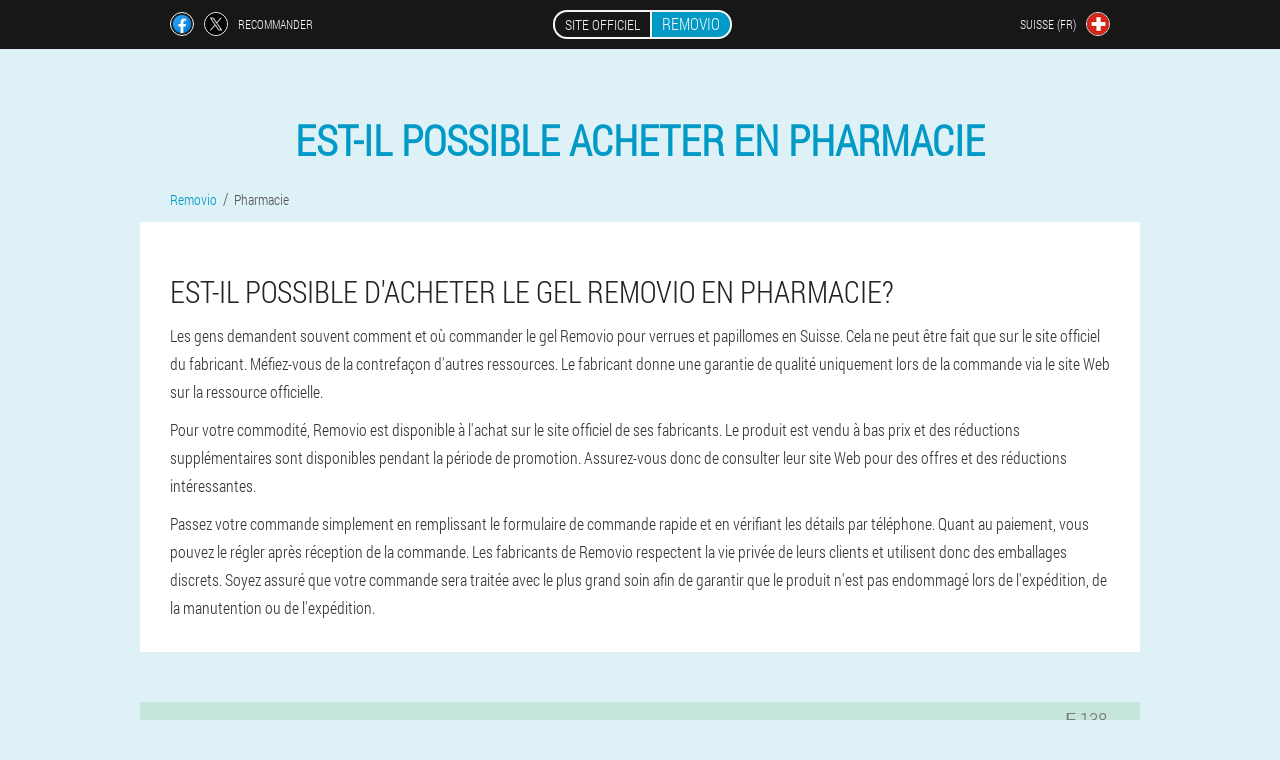

--- FILE ---
content_type: text/html; charset=UTF-8
request_url: https://ch-fr.removio.ch/pharmacie
body_size: 4485
content:

<!DOCTYPE html>
<html lang="fr">
<head>
	<meta name="viewport" content="width=device-width, initial-scale=1.0">
	<meta http-equiv="Content-Type" content="text/html; charset=utf-8">
	<title>Vous pouvez acheter le gel Removio dans une pharmacie en Suisse</title>
	<meta name="description" content="Vous pouvez acheter le gel Removio en Suisse dans une pharmacie. Comment commander le gel Removio via le site officiel du fabricant. ">

<link href="/css/css-style_site483.css" rel="stylesheet">
<link rel="preload" href="/css/css-style_site483.css" as="style">
<link rel="preload" href="/fonts/RobotoCondensedLight.woff" as="font" type="font/woff2" crossorigin>
	
	<link rel="alternate" href="https://removio.ch/apotheke" hreflang="de" />
				<link rel="alternate" href="https://ch-fr.removio.ch/pharmacie" hreflang="fr-CH" />
					<link rel="alternate" href="https://ch-it.removio.ch/farmacia" hreflang="it-CH" />
					<link rel="alternate" href="https://ch-en.removio.ch/pharmacy" hreflang="en-CH" />
					<link rel="alternate" href="https://de.removio.ch/apotheke" hreflang="de-DE" />
				<link rel="alternate" href="https://de-en.removio.ch/pharmacy" hreflang="en-DE" />
					<link rel="alternate" href="https://es.removio.ch/farmacia" hreflang="es" />
				<link rel="alternate" href="https://es-eu.removio.ch/farmazia" hreflang="eu-ES" />
					<link rel="alternate" href="https://es-gl.removio.ch/farmacia" hreflang="gl-ES" />
					<link rel="alternate" href="https://es-en.removio.ch/pharmacy" hreflang="en-ES" />
					<link rel="alternate" href="https://it.removio.ch/farmacia" hreflang="it" />
				<link rel="alternate" href="https://it-en.removio.ch/pharmacy" hreflang="en-IT" />
					<link rel="alternate" href="https://pt.removio.ch/farmacia" hreflang="pt" />
				<link rel="alternate" href="https://pt-gl.removio.ch/farmacia" hreflang="gl-PT" />
					<link rel="alternate" href="https://pt-en.removio.ch/pharmacy" hreflang="en-PT" />
					<link rel="alternate" href="https://fr.removio.ch/pharmacie" hreflang="fr" />
				<link rel="alternate" href="https://fr-en.removio.ch/pharmacy" hreflang="en-FR" />
					<link rel="alternate" href="https://bg.removio.ch/аптека" hreflang="bg" />
				<link rel="alternate" href="https://bg-en.removio.ch/pharmacy" hreflang="en-BG" />
					<link rel="alternate" href="https://be.removio.ch/pharmacie" hreflang="fr-BE" />
				<link rel="alternate" href="https://at.removio.ch/apotheke" hreflang="de-AT" />
				<link rel="alternate" href="https://at-en.removio.ch/pharmacy" hreflang="en-AT" />
					<link rel="alternate" href="https://hu.removio.ch/gyógyszertár" hreflang="hu" />
				<link rel="alternate" href="https://hu-en.removio.ch/pharmacy" hreflang="en-HU" />
					<link rel="alternate" href="https://gr.removio.ch/φαρμακείο" hreflang="el" />
				<link rel="alternate" href="https://cy.removio.ch/φαρμακείο" hreflang="el-CY" />
				<link rel="alternate" href="https://cy-tr.removio.ch/eczane" hreflang="tr-CY" />
					<link rel="alternate" href="https://lv.removio.ch/aptieka" hreflang="lv" />
				<link rel="alternate" href="https://lt.removio.ch/vaistinė" hreflang="lt" />
				<link rel="alternate" href="https://lu.removio.ch/apdikt" hreflang="lb" />
				<link rel="alternate" href="https://lu-fr.removio.ch/pharmacie" hreflang="fr-LU" />
					<link rel="alternate" href="https://nl.removio.ch/apotheek" hreflang="nl" />
				<link rel="alternate" href="https://pl.removio.ch/apteka" hreflang="pl" />
				<link rel="alternate" href="https://pl-en.removio.ch/pharmacy" hreflang="en-PL" />
					<link rel="alternate" href="https://ro.removio.ch/farmacie" hreflang="ro" />
				<link rel="alternate" href="https://ro-en.removio.ch/pharmacy" hreflang="en-RO" />
					<link rel="alternate" href="https://sk.removio.ch/lekáreň" hreflang="sk" />
				<link rel="alternate" href="https://si.removio.ch/lekarna" hreflang="sl" />
				<link rel="alternate" href="https://si-en.removio.ch/pharmacy" hreflang="en-SI" />
					<link rel="alternate" href="https://hr.removio.ch/ljekarna" hreflang="hr" />
				<link rel="alternate" href="https://hr-en.removio.ch/pharmacy" hreflang="en-HR" />
					<link rel="alternate" href="https://cz.removio.ch/lékárna" hreflang="cs" />
				<link rel="alternate" href="https://cz-en.removio.ch/pharmacy" hreflang="en-CZ" />
					<link rel="alternate" href="https://ee.removio.ch/apteek" hreflang="et" />
						<link href="/images/favicon.ico" rel="shortcut icon">
		


	
<meta name="google-site-verification" content="Ywg7cTbeNbDxlj0a82or9h2UUQTclFDWxWOcPTAIrNI" />	
	


<script  type="text/javascript">
function teiwofan(id) 
{
	var selector = document.getElementById(id);
	
	if(selector.classList.contains("active"))
	{
		selector.classList.remove("active");
	}
	else
	{
		selector.classList.add("active");
		
		document.onclick = function(e) {
			onclick(e, id);
		}

		
	}
	
}
	
function onclick(e, id) {
  e = e || window.event;
  var target = e.target || e.srcElement;
  var selector = document.getElementById(id);

  while (target.parentNode && target.tagName.toLowerCase() != 'body') {
    if (target == selector) {
      return;
    }
    target = target.parentNode;
  }
	selector.classList.remove("active");
}
	
</script>
	
	
</head>	
<body class="ipgid_320__ieyjo">
<header>
	<div class="bjn_228-kd">
		
		<div class="z_763__jq pygb_890-bipdw">			
			
		<div class="zu-73_jx">
<a rel="noopener noreferrer nofollow" target="_blank" class="xsefi_983__czbf" href="https://www.facebook.com/sharer/sharer.php?u=ch-fr.removio.ch"><div><span title="Facebook"></span></div></a>
<a rel="noopener noreferrer nofollow" target="_blank" class="t-172_ssbg" href="https://x.com/share?text=Vous pouvez acheter le gel Removio dans une pharmacie en Suisse&url=ch-fr.removio.ch"><div><span title="X"></span></div></a>
<span class="bzeaa_34-cnysl">Recommander</span></div>
		<div class="ta-987_diy"><a href="/" class="acies_63-jmbxz"><div class="srdk_29__cctuw"><span class="n-531_yiuti">Site officiel</span> <span class="ada_921-sttda">Removio</span></div></a></div>
		<div class="gxeo-172_caekf"><div class="mjqkr-779_jvcw">
<div class="ntbuw_65__gn" id="ntbuw_65__gn">		
<div class="e_32__di" onclick="teiwofan('ntbuw_65__gn')">
<div class="fexfv_170__con"><span>Suisse (fr)</span></div>
<div class="yardd_437-om"><div class="atf_823__tiz"><img src="/images/mf53sdqn805nl.png" alt="Drapeau (Suisse)"></div></div>
</div>
<div class="m_511-wnw">
<ul>
		<li><a href="https://removio.ch/apotheke" rel="alternate"><div class="qyj_851-mld">Schweiz</div><div class="pxpem-493_gdzzg"><div class="dej_545__db"><img src="https://removio.ch/images/keo637d639c7uq.png"></div></div></a></li><li><a href="https://ch-it.removio.ch/farmacia" rel="alternate"><div class="qyj_851-mld">Svizzera (it)</div><div class="pxpem-493_gdzzg"><div class="dej_545__db"><img src="https://ch-it.removio.ch/images/vxkdyq4osdvtstplc.png"></div></div></a></li><li><a href="https://ch-en.removio.ch/pharmacy" rel="alternate"><div class="qyj_851-mld">Switzerland (en)</div><div class="pxpem-493_gdzzg"><div class="dej_545__db"><img src="https://ch-en.removio.ch/images/jjbwtelecqi1g1int6ag.png"></div></div></a></li><li><a href="https://de.removio.ch/apotheke" rel="alternate"><div class="qyj_851-mld">Deutschland</div><div class="pxpem-493_gdzzg"><div class="dej_545__db"><img src="https://de.removio.ch/images/y6g3v6z3b1byc9f.png"></div></div></a></li><li><a href="https://es.removio.ch/farmacia" rel="alternate"><div class="qyj_851-mld">España</div><div class="pxpem-493_gdzzg"><div class="dej_545__db"><img src="https://es.removio.ch/images/4oth4fo3tfptm8qxk.png"></div></div></a></li><li><a href="https://it.removio.ch/farmacia" rel="alternate"><div class="qyj_851-mld">Italia</div><div class="pxpem-493_gdzzg"><div class="dej_545__db"><img src="https://it.removio.ch/images/6ebnigk9w1lzt5l.png"></div></div></a></li><li><a href="https://pt.removio.ch/farmacia" rel="alternate"><div class="qyj_851-mld">Portugal</div><div class="pxpem-493_gdzzg"><div class="dej_545__db"><img src="https://pt.removio.ch/images/jkuc0ohvt26nsp.png"></div></div></a></li><li><a href="https://fr.removio.ch/pharmacie" rel="alternate"><div class="qyj_851-mld">France</div><div class="pxpem-493_gdzzg"><div class="dej_545__db"><img src="https://fr.removio.ch/images/c6eo1j3gac8tcxdev.png"></div></div></a></li><li><a href="https://bg.removio.ch/аптека" rel="alternate"><div class="qyj_851-mld">България</div><div class="pxpem-493_gdzzg"><div class="dej_545__db"><img src="https://bg.removio.ch/images/rk1ypp9ido8.png"></div></div></a></li><li><a href="https://be.removio.ch/pharmacie" rel="alternate"><div class="qyj_851-mld">Belgique</div><div class="pxpem-493_gdzzg"><div class="dej_545__db"><img src="https://be.removio.ch/images/xze5skj9ggjph8brwn.png"></div></div></a></li><li><a href="https://at.removio.ch/apotheke" rel="alternate"><div class="qyj_851-mld">Österreich</div><div class="pxpem-493_gdzzg"><div class="dej_545__db"><img src="https://at.removio.ch/images/p0ifosj6q0.png"></div></div></a></li><li><a href="https://hu.removio.ch/gyógyszertár" rel="alternate"><div class="qyj_851-mld">Magyarország</div><div class="pxpem-493_gdzzg"><div class="dej_545__db"><img src="https://hu.removio.ch/images/kzntr2abh0vf1iws4y.png"></div></div></a></li><li><a href="https://gr.removio.ch/φαρμακείο" rel="alternate"><div class="qyj_851-mld">Ελλάδα</div><div class="pxpem-493_gdzzg"><div class="dej_545__db"><img src="https://gr.removio.ch/images/cnhs66h2vak4nhcgu.png"></div></div></a></li><li><a href="https://cy.removio.ch/φαρμακείο" rel="alternate"><div class="qyj_851-mld">Κύπρος</div><div class="pxpem-493_gdzzg"><div class="dej_545__db"><img src="https://cy.removio.ch/images/ci6vv8x6hizq8oa.png"></div></div></a></li><li><a href="https://lv.removio.ch/aptieka" rel="alternate"><div class="qyj_851-mld">Latvija</div><div class="pxpem-493_gdzzg"><div class="dej_545__db"><img src="https://lv.removio.ch/images/2lvmzpdjea7aqgu.png"></div></div></a></li><li><a href="https://lt.removio.ch/vaistinė" rel="alternate"><div class="qyj_851-mld">Lietuva</div><div class="pxpem-493_gdzzg"><div class="dej_545__db"><img src="https://lt.removio.ch/images/verb31mmfp5ufevnp.png"></div></div></a></li><li><a href="https://lu.removio.ch/apdikt" rel="alternate"><div class="qyj_851-mld">Lëtzebuerg</div><div class="pxpem-493_gdzzg"><div class="dej_545__db"><img src="https://lu.removio.ch/images/bi7x05y3xiuruxw1t.png"></div></div></a></li><li><a href="https://nl.removio.ch/apotheek" rel="alternate"><div class="qyj_851-mld">Nederland</div><div class="pxpem-493_gdzzg"><div class="dej_545__db"><img src="https://nl.removio.ch/images/fdcxvpv4paj033302rt.png"></div></div></a></li><li><a href="https://pl.removio.ch/apteka" rel="alternate"><div class="qyj_851-mld">Polska</div><div class="pxpem-493_gdzzg"><div class="dej_545__db"><img src="https://pl.removio.ch/images/injbh6l2qp2gdt6wf1dq.png"></div></div></a></li><li><a href="https://ro.removio.ch/farmacie" rel="alternate"><div class="qyj_851-mld">România</div><div class="pxpem-493_gdzzg"><div class="dej_545__db"><img src="https://ro.removio.ch/images/7b0qxoxl4vm6m6.png"></div></div></a></li><li><a href="https://sk.removio.ch/lekáreň" rel="alternate"><div class="qyj_851-mld">Slovensko</div><div class="pxpem-493_gdzzg"><div class="dej_545__db"><img src="https://sk.removio.ch/images/ul876icm0z.png"></div></div></a></li><li><a href="https://si.removio.ch/lekarna" rel="alternate"><div class="qyj_851-mld">Slovenija</div><div class="pxpem-493_gdzzg"><div class="dej_545__db"><img src="https://si.removio.ch/images/29et7hu1s2onf91k4e.png"></div></div></a></li><li><a href="https://hr.removio.ch/ljekarna" rel="alternate"><div class="qyj_851-mld">Hrvatska</div><div class="pxpem-493_gdzzg"><div class="dej_545__db"><img src="https://hr.removio.ch/images/p3vogqyv5z31.png"></div></div></a></li><li><a href="https://cz.removio.ch/lékárna" rel="alternate"><div class="qyj_851-mld">Česká republika</div><div class="pxpem-493_gdzzg"><div class="dej_545__db"><img src="https://cz.removio.ch/images/0rsw120dxpqdge.png"></div></div></a></li><li><a href="https://ee.removio.ch/apteek" rel="alternate"><div class="qyj_851-mld">Eesti</div><div class="pxpem-493_gdzzg"><div class="dej_545__db"><img src="https://ee.removio.ch/images/8k92qrxgc62rncjq3woz.png"></div></div></a></li>	
</ul>
</div></div></div></div>
			
		</div>

	</div>

</header>
	
	
	

<section class="pygb_890-bipdw">
<div class="ubvuq_327-yfdc">
<h1>Est-il possible acheter en pharmacie</h1>

<ul class="kc_578-o" itemscope="" itemtype="https://schema.org/BreadcrumbList">
<meta itemprop="name" content="Breadcrumb Removio" />
<meta itemprop="itemListOrder" content="Ascending" />	
<meta itemprop="numberOfItems" content="2" />	
<li itemprop="itemListElement" itemscope="" itemtype="https://schema.org/ListItem"><a itemprop="item" href="/"><span itemprop="name">Removio</span></a><meta itemprop="position" content="0"></li><li class="active" itemprop="itemListElement" itemscope="" itemtype="https://schema.org/ListItem"><a itemprop="item" href="/pharmacie"><span itemprop="name">Pharmacie</span></a>
    <meta itemprop="position" content="1"></li></ul>
    
<div class="kohoy-117_kgkgb sxgi-773_b">
<h3>Est-il possible d'acheter le gel Removio en pharmacie?</h3>
<p>Les gens demandent souvent comment et où commander le gel Removio pour verrues et papillomes en Suisse. Cela ne peut être fait que sur le site officiel du fabricant. Méfiez-vous de la contrefaçon d'autres ressources. Le fabricant donne une garantie de qualité uniquement lors de la commande via le site Web sur la ressource officielle.</p>
<p>Pour votre commodité, Removio est disponible à l'achat sur le site officiel de ses fabricants. Le produit est vendu à bas prix et des réductions supplémentaires sont disponibles pendant la période de promotion. Assurez-vous donc de consulter leur site Web pour des offres et des réductions intéressantes.</p>
<p>Passez votre commande simplement en remplissant le formulaire de commande rapide et en vérifiant les détails par téléphone. Quant au paiement, vous pouvez le régler après réception de la commande. Les fabricants de Removio respectent la vie privée de leurs clients et utilisent donc des emballages discrets. Soyez assuré que votre commande sera traitée avec le plus grand soin afin de garantir que le produit n'est pas endommagé lors de l'expédition, de la manutention ou de l'expédition.</p>
	</div>
	</div>

<aside class="jun-32_hvzt">
	<div class="dlkb-626_cwdec">
	<div class="yjqev_798-l">
	<div class="bt-960_i bc_623__wbdi">
		<h3 class="xcfh-359_g">Commander Removio 50% rabais</h3>
<form action='/pharmacie#thufvxs_6862__e' method='POST'>
    <div class="cm-521_pfga">
    <label for="evyii_3294-mfjg" class="lgae_68-iwhn">Entrez votre nom</label>
    <input id="evyii_3294-mfjg" type='text' name="wc_2355-ugcxa" >
	    </div>
    
		<div class="vewg_917__b">
    <label for="iahbj_1266__h">Info</label>
    <input id="iahbj_1266__h" type='text' name="lzghh_7558__lzvohf" autocomplete="off">
    </div>
	<div class="vewg_917__b">
    <label for="ggcan_8147-sbno">Nom de famille</label>
    <input id="ggcan_8147-sbno" type='text' name="krbnie-9583_p" autocomplete="off">
    </div>
	<div class="vewg_917__b">
	 <label for="qqqsct-8678_eln">Email</label>
    <input id="qqqsct-8678_eln" type='email' name='email' autocomplete="off">
	</div>
	
    <div class="cm-521_pfga pa_954__cpwv">
    <label for="dhefnm_3057-rfxzbnh" class="lgae_68-iwhn">Entrez votre téléphone</label>
    <input id="dhefnm_3057-rfxzbnh" type='text' name="bgu_4246__nhaaj" >
	    </div>
	<input type='hidden' name='thufvxs_6862__e' value='1'>
    <input type='hidden' name='flow_hash' value='9jjk'>
    <input type='hidden' name='landing' value='ch-fr.removio.ch'>
    <input type='hidden' name='country' value='ch'>
    <input type='hidden' name='referrer' value=''>
    <input type='hidden' name='sub1' value='Removio-ch'>
    <input type='hidden' name='sub2' value='ch-fr.removio.ch'>
    <input type='hidden' name='sub3' value='API-leadbit'>
    <input type='hidden' name='sub4' value='apteka'>
        <button class="nmjvd_45__db" type='submit' value='Acheter'>Acheter</button>
</form>
</div>
	</div>
	<div class="bhbuq-862_zx"><div class="vh_313__bhh"><img src="/images/Removio%20Préparé%20contre%20les%20verrues%20et%20les%20papillomes.png" alt="Removio"><div class="cxbrf_533__pvbji iflna-362_hk"><div class="eeohg_533-xl"><span class="hzkzw-365_xr">₣ 138</span><span class="ipgge-840_b">₣ 69</span></div></div></div></div>
	</div>	
	</aside>

</section>
	
	
	
	
	
	
	
	
	
	
	
	
	
	
	








<footer class="okgav-80_ruh">
	<div class="pygb_890-bipdw bmzf_189__d">
		<nav class="envf-371_ccbg">
		<ul>
				<li><a class="link" href="/expérience">Expérience</a></li>
						<li><a class="link" href="/mode d'emploi">Mode d'emploi</a></li>
				<li><a href="/commentaires">Commentaires</a></li>
				<li><a href="/villes/">Villes</a></li>
				
				<li><a href="/des articles/">Des articles</a></li>
			
				<li><a href="/pharmacie">Pharmacie</a></li>
			
			<li><a href="/contacts">Contacts</a></li>
						<li><a href="/des prix">Tous les prix</a></li>
				</ul>
		</nav>
		
		<div class="y-866_ag">
			<a class="hox_974__a" href="/"><h3>Removio</h3> <sup class='jjg-476_jdsw'>Gel</sup></a>
						<div class="dce_629-hd"><a href="mailto:removio_offer@ch-fr.removio.ch">removio_offer@ch-fr.removio.ch</a></div>
						<div class="a-677_baih">Le médicament contre les verrues et les papillomes</div>
			 
			<div class="dce_629-hd">Site officiel en Suisse</div>			<div class="dce_629-hd">Produit original</div>
		</div>
	</div>
</footer>


	

</body>

</html>






--- FILE ---
content_type: text/css
request_url: https://ch-fr.removio.ch/css/css-style_site483.css
body_size: 6599
content:
* { margin: 0; padding: 0; border: 0; font-size: 100%; font: inherit; }


article, aside, details, figcaption, figure, footer, hgroup, menu, nav, section { display: block; }

body { line-height: 1; }

ul { list-style: none; }

blockquote, q { quotes: none; }

blockquote { background: rgba(255,242,193, 1); padding: 10px; }

blockquote:before, blockquote:after { content: ''; content: none; }

q:before, q:after { content: ''; content: none; }

table { border-collapse: collapse; border-spacing: 0; }

button, input { outline: none; border: none; }


@font-face { font-family: "RobotoCondensedLight"; src: url("../fonts/RobotoCondensedLight.eot"); src: url("../fonts/RobotoCondensedLight.eot?#iefix") format("embedded-opentype"), url("../fonts/RobotoCondensedLight.woff") format("woff"), url("../fonts/RobotoCondensedLight.ttf") format("truetype"); font-style: normal; font-weight: normal; font-display: swap; }

@font-face {
  font-family: 'Lobster';
  font-style: normal;
  font-weight: 400;
  font-display: swap;
  src: url(../fonts/Lobster1.woff2) format('woff2');
  unicode-range: U+0460-052F, U+1C80-1C88, U+20B4, U+2DE0-2DFF, U+A640-A69F, U+FE2E-FE2F;
}

@font-face {
  font-family: 'Lobster';
  font-style: normal;
  font-weight: 400;
font-display: swap;
  src: url(../fonts/Lobster2.woff2) format('woff2');
  unicode-range: U+0400-045F, U+0490-0491, U+04B0-04B1, U+2116;
}

@font-face {
  font-family: 'Lobster';
  font-style: normal;
  font-weight: 400;
font-display: swap;
  src: url(../fonts/Lobster3.woff2) format('woff2');
  unicode-range: U+0102-0103, U+0110-0111, U+0128-0129, U+0168-0169, U+01A0-01A1, U+01AF-01B0, U+1EA0-1EF9, U+20AB;
}

@font-face {
  font-family: 'Lobster';
  font-style: normal;
  font-weight: 400;
font-display: swap;
  src: url(../fonts/Lobster4.woff2) format('woff2');
  unicode-range: U+0100-024F, U+0259, U+1E00-1EFF, U+2020, U+20A0-20AB, U+20AD-20CF, U+2113, U+2C60-2C7F, U+A720-A7FF;
}

@font-face {
  font-family: 'Lobster';
  font-style: normal;
  font-weight: 400;
font-display: swap;
  src: url(../fonts/Lobster5.woff2) format('woff2');
  unicode-range: U+0000-00FF, U+0131, U+0152-0153, U+02BB-02BC, U+02C6, U+02DA, U+02DC, U+2000-206F, U+2074, U+20AC, U+2122, U+2191, U+2193, U+2212, U+2215, U+FEFF, U+FFFD;
}




body { 
	padding: 0; margin: 0; 
	background: rgba(1,153,198, 0.13);
	color: #333333; 
	min-width: 1000px; 
	font-family: "RobotoCondensedLight", "Arial", sans-serif; 
}


body.success
{
	background: rgba(99,180,104, 0.4);
}


.message_scs
{
	
}

.message_scs h4
{
	font: 35px/35px "Lobster", Arial, Helvetica, sans-serif;
	color: #FFF;
	text-align: center;
}

.message_scs h4 > span
{
	display: block;
	line-height: 52px;
	font-size: 48px;
	color: #63b468;
}


.wrap_scs
{
	margin: 0 auto;
	margin-top: 60px;
	padding: 30px;
	width: 400px;
	font-size: 20px;
	text-align: center;
	line-height: 150%;
	color: #545454;
	background: #FCCA49;
	border:5px solid #FFF;
	border-radius: 10px;
}


.bmzf_189__d:after { display: table; content: ''; clear: both; }

.ag_378-bjjs { clear: both; }

.pygb_890-bipdw { width: 1000px; margin: 0 auto; }


.krm_552-cf
{
	display: block;
}

.krm_552-cf:after
{
	content: "";
	display: block;
	clear: both;
	visibility: hidden;
	line-height: 0;
	height: 0;
}

section.pygb_890-bipdw
{
	margin-top: 70px;
}

.z_763__jq 
{
	display: table;
	position: relative;
}



.zu-73_jx
{
	display: table-cell;
	width: 300px;
	padding-left: 30px;
	vertical-align: middle;
	text-transform: uppercase; 
}


.zu-73_jx > a
{
	display: block;
	float: left;
}

.zu-73_jx > a.xsefi_983__czbf
{
	margin-right: 10px;
}

.zu-73_jx > a.t-172_ssbg
{
	margin-right: 10px;
}


.zu-73_jx > a > div
{
    width: 22px;
    height: 22px;
    overflow: hidden;
    border-radius: 50% 50%;
    border: 1px solid #f5f5f5;
}

.zu-73_jx > a > div > span
{
	display: block;
    height: 22px;
    width: auto;
	background-repeat: no-repeat;
	background-size: 22px 22px;
}

.zu-73_jx > a.xsefi_983__czbf > div > span
{
	background-image: url(../images/FB.png);
}

.zu-73_jx > a.t-172_ssbg > div > span
{
	background-image: url(../images/X.png);
}

.zu-73_jx > span.bzeaa_34-cnysl
{
	font-size: 12px;
    line-height: 24px;
    color: #f5f5f5;
}



.ta-987_diy 
{ 
	display: table-cell;
	width: 400px;
	vertical-align: middle;
	white-space: normal;
}


.bjn_228-kd { background-color: #171717; }

.bjn_228-kd .acies_63-jmbxz 
{
	display: table;
	margin: 0 auto;
	text-decoration: none; 
}

.bjn_228-kd .srdk_29__cctuw { 
	display: table;
	text-transform: uppercase; 
	color: #f5f5f5; text-decoration: none; 
	padding: 10px 0 10px 0px; 
}

	.bjn_228-kd .srdk_29__cctuw > .n-531_yiuti
	{
		display: table-cell;
	padding: 4px 10px;
    border: 2px solid #f5f5f5;
    border-right: none;
    border-radius: 50px 0px 0px 50px;
    font-size: 14px;
    line-height: 16px;
	}	

	
	
	
	.srdk_29__cctuw .ada_921-sttda
{
	display: table-cell;
	padding: 4px 10px;
    background: rgba(1,153,198, 1);
    border: 2px solid #f5f5f5;
    border-radius: 0px 50px 50px 0px;
    font-size: 16px;
    line-height: 16px;
}

.gxeo-172_caekf
{
	display: table-cell;
	width: 300px;
	padding-right: 30px;
	vertical-align: top;
}

.gxeo-172_caekf > .mjqkr-779_jvcw 
{
	float: right;
}


.gxeo-172_caekf > .mjqkr-779_jvcw > .ntbuw_65__gn
{
	position: absolute;
	max-width: 170px;
	right: 0px;
}


.gxeo-172_caekf > .mjqkr-779_jvcw > .ntbuw_65__gn > .m_511-wnw
{
	position: relative;
    visibility: hidden;
    z-index: 10;
	width: 170px;
	background: #f5f5f5;
	padding-bottom: 10px;
}


.gxeo-172_caekf > .mjqkr-779_jvcw > .ntbuw_65__gn.active > .m_511-wnw
{
	visibility: visible;
}

.gxeo-172_caekf > .mjqkr-779_jvcw > .ntbuw_65__gn > .m_511-wnw > ul
{
	display: block;
	max-height: 200px;
    overflow-x: hidden;
}

.gxeo-172_caekf > .mjqkr-779_jvcw > .ntbuw_65__gn > .m_511-wnw > ul > li
{
	display: block;
}

.gxeo-172_caekf > .mjqkr-779_jvcw > .ntbuw_65__gn > .m_511-wnw > ul > li:not(:last-child) > a
{
	padding-bottom: 10px;
}

.gxeo-172_caekf > .mjqkr-779_jvcw > .ntbuw_65__gn > .m_511-wnw > ul > li:last-child > a
{
	padding-bottom: 10px
}


.gxeo-172_caekf > .mjqkr-779_jvcw > .ntbuw_65__gn > .m_511-wnw > ul > li > a
{
	display: table;
	padding-top: 10px;
	padding-left: 20px;
    padding-right: 30px;
    width: 120px;
	text-decoration: none;
	color: #171717;
}

.gxeo-172_caekf > .mjqkr-779_jvcw > .ntbuw_65__gn > .m_511-wnw > ul > li > a:hover
{
	color: rgba(1,153,198, 1);
	background: #f0f0f0;
}


.gxeo-172_caekf > .mjqkr-779_jvcw > .ntbuw_65__gn > .m_511-wnw > ul > li > a > .pxpem-493_gdzzg
{
	display: table-cell;
	vertical-align: middle;
	height: 22px;
    width: 32px;
}


.gxeo-172_caekf > .mjqkr-779_jvcw > .ntbuw_65__gn > .m_511-wnw > ul > li > a > .pxpem-493_gdzzg > .dej_545__db
{
	width: 20px;
    height: 20px;
    margin-left: 10px;
    overflow: hidden;
    border-radius: 50% 50%;
    border: 1px solid #171717;
}


.gxeo-172_caekf > .mjqkr-779_jvcw > .ntbuw_65__gn > .m_511-wnw > ul > li > a:hover > .pxpem-493_gdzzg > .dej_545__db
{
	 
}

.gxeo-172_caekf > .mjqkr-779_jvcw > .ntbuw_65__gn > .m_511-wnw > ul > li > a > .pxpem-493_gdzzg > .dej_545__db > img
{
	display: block;
	height: 20px;
	margin-left: -25%;
}

.gxeo-172_caekf > .mjqkr-779_jvcw > .ntbuw_65__gn > .m_511-wnw > ul > li > a > .qyj_851-mld
{
	display: table-cell;
	vertical-align: middle;
	font-size: 12px;
    line-height: 22px;
    text-transform: uppercase;
	text-align: right;
}

.gxeo-172_caekf > .mjqkr-779_jvcw > .ntbuw_65__gn > .m_511-wnw > ul > li > a:hover > .qyj_851-mld
{
	text-decoration: underline;
}




.mjqkr-779_jvcw > .ntbuw_65__gn > .e_32__di
{
	display: table;
	position: relative;
	width: 120px;
	padding: 12px 30px 12px 20px;
	z-index: 20;
	background: #171717;
	cursor: pointer;
}


.mjqkr-779_jvcw > .ntbuw_65__gn.active > .e_32__di
{
	background: #f5f5f5;
}


.mjqkr-779_jvcw > .ntbuw_65__gn > .e_32__di > *
{
	display: table-cell;
	vertical-align: middle;
	text-align: right;
}


.gxeo-172_caekf .fexfv_170__con
{
	font-size: 12px;
    line-height: 24px;
	text-transform: uppercase;
}


.gxeo-172_caekf .fexfv_170__con > span
{
	display: inline-block;
	color: #f5f5f5;
}


.gxeo-172_caekf .ntbuw_65__gn.active .fexfv_170__con > span
{
	color: #171717;
}



.gxeo-172_caekf .yardd_437-om
{
	height: 24px;
	width: 34px;
}

.gxeo-172_caekf .yardd_437-om > .atf_823__tiz
{
	width: 22px;
	height: 22px;
	margin-left: 10px;
	overflow: hidden;
	border-radius: 50% 50%;
	border:1px solid #f5f5f5;
}

.gxeo-172_caekf .ntbuw_65__gn.active .yardd_437-om > .atf_823__tiz
{
	border:1px solid #171717;
}

.gxeo-172_caekf .yardd_437-om > .atf_823__tiz > img
{
	display: block;
	height: 22px;
	margin-left: -25%;
}

.dfe_526__ng 
{
	padding:70px 0px;
	background-color: #FFFFFF;
}

.dfe_526__ng > .qxhim_114__fowo
{
	display: table;
	margin-top: 70px;
}



.dfe_526__ng > .qxhim_114__fowo > *
{
	display: table-cell;
	vertical-align: middle;
}

.dfe_526__ng > .qxhim_114__fowo > .gcy_378-pies
{
	width: 440px;
	max-width: 440px;
}

.dfe_526__ng > h1
{
	font-size: 42px;
	font-weight: bold;
	text-align: center;
	text-transform: uppercase;
	
}

.dfe_526__ng > h1 .jjg-476_jdsw
{
	position: absolute;
	vertical-align: top;
	font-size: 16px;
	line-height: 16px;
	color: #171717;
	margin-left: 6px;
}



.dfe_526__ng > .l-819_hs
{
	margin-top: 6px;
	font-size: 20px;
	text-align: center;
	text-transform: uppercase;
	color: #545454;
}


.gcy_378-pies > h3
{
	font-size: 24px;
	text-align: center;
	text-transform: uppercase;
	color: rgba(1,153,198, 1);
}


.gcy_378-pies > .bt-960_i
{
	margin: 20px 60px 0px 60px;
	padding: 20px;
	background-color: rgba(99,180,104, 0.2);
}


.bt-960_i.bc_623__wbdi
{
	margin-right: 100px;
}


.bt-960_i > h3.xcfh-359_g
{
    color: #63b468;
    text-transform: uppercase;
	text-align: center;
	font-size: 36px;
	font-weight: bold;
	line-height: 36px;
	padding-bottom: 20px;
}

.bt-960_i.bc_623__wbdi > h3.xcfh-359_g
{
	padding-bottom: 30px;
    font-size: 36px;
    line-height: 38px;
	text-align:left;
}


.gcy_378-pies > .bt-960_i .cm-521_pfga
{
	
}


.bt-960_i .vewg_917__b
{
	display: none;
}


.bt-960_i .cm-521_pfga.pa_954__cpwv
{
	margin-top: 20px;
}

.bt-960_i .cm-521_pfga .lgae_68-iwhn {
    display: block;
    font-size: 14px;
    font-weight: normal;
    color: #505050;
}


.bt-960_i.bc_623__wbdi .cm-521_pfga .lgae_68-iwhn
{
	font-size: 16px;
	font-weight: normal;
}



.bt-960_i .cm-521_pfga > input {
    display: block;
    box-sizing: border-box;
    margin: 6px 0 0 0;
    width: 100%;
    font-size: 16px;
    padding: 12px 14px;
    border: 1px solid #CCCCCC;
}

.bt-960_i.bc_623__wbdi .cm-521_pfga > input
{
	margin: 8px 0 0 0;
	padding: 16px 18px;
	font-size: 18px;
	max-width: 400px;
}

.bt-960_i .cm-521_pfga .oimui_806-povlj {
    display: block;
	margin-top: 8px;
	padding: 8px;
    font-size: 14px;
    color: white;
    background-color: #CD5C5C;
}

.bt-960_i.bc_623__wbdi .cm-521_pfga .oimui_806-povlj
{
	max-width: 384px;
	font-size:16px;
}

.bt-960_i .nmjvd_45__db {
   display: block;
	width: 100%;
	margin-top: 40px;
    vertical-align: top;
    text-decoration: none;
    color: #ffffff;
    text-transform: uppercase;
    font-family: "RobotoCondensedLight", "Arial", sans-serif;
    font-size: 24px;
	font-weight: bold;
    line-height: 54px;
    height: 54px;
    padding: 0 30px 0 30px;
    text-align: center;
	cursor: pointer;
	background: #63b468;
	white-space: normal;
	border-radius: 30px;
}

.bt-960_i.bc_623__wbdi .nmjvd_45__db 
{
	line-height: 58px;
    height: 58px;
	font-size: 28px;
	max-width: 400px;
}


.vh_313__bhh
{
	position: relative;
	display: table;
    margin: 0 auto;
}

.vh_313__bhh > .cxbrf_533__pvbji
{
	position: absolute;
	display: table;
	background-color: rgba(255,255,255, 1);
    border-radius: 30px;
    border: 3px solid rgba(99,180,104, 1);
	
}

.vh_313__bhh > .cxbrf_533__pvbji.oqdg_509-zsa
{
	right: -10px;
	top:-10px;
}

.vh_313__bhh > .cxbrf_533__pvbji.iflna-362_hk
{
	top:0px;
	right: -20px;
}

.vh_313__bhh > .cxbrf_533__pvbji > .eeohg_533-xl
{
	display: table-cell;
	vertical-align: middle;
}


.vh_313__bhh > .cxbrf_533__pvbji .hzkzw-365_xr
{
	display: block;
	position: absolute;
	width: 100%;
	top: -26px;
	font-size: 20px;
	text-decoration: line-through;
	text-align: center;
	color: #777777;
}

.vh_313__bhh > .cxbrf_533__pvbji .ipgge-840_b
{
	display: block;
	padding: 6px 10px 6px 10px;
	color: rgba(99,180,104, 1);
    text-transform: uppercase;
    font-size: 36px;
    line-height: 36px;
	text-align: center;
	font-weight: bold;
}

.eq_41__yjddr > .vh_313__bhh > img
{
	display: block;
	width: 280px;
	height: auto;
	max-width: 280px;
}


.dfe_526__ng > .qxhim_114__fowo > .a_278__d
{
	width: 280px;
}


.a_278__d > .buz_987-sdlu
{
    font-size: 16px;
    line-height: 180%;
}


.a_278__d > .buz_987-sdlu > b, .a_278__d > .buz_987-sdlu > h2, .a_278__d > .buz_987-sdlu > h3
{
    font-size: 20px;
	padding-bottom: 20px;
    text-transform: uppercase;
    color: #545454;
}

.a_278__d > .buz_987-sdlu > ol
{
	padding-left: 20px;
}


main
{
	
}


.sxgi-773_b
{
	background-color: #FFFFFF;
	color: #343434;
	font-size: 16px; 
	line-height: 180%;
    /*box-shadow: 0 1px 0 0 #d7d8db, 0 0 0 1px #e3e4e8;*/
}


.kc_578-o
{
	display: block;
	margin-bottom: 15px;
	margin-left: 30px;
}

.kc_578-o > li
{
	display: inline-block;
}

.kc_578-o > li > a
{
	font-size: 14px;
	line-height: 14px;
	text-decoration: none;
	color: rgba(1,153,198, 1);
}

.kc_578-o > li:not(.active) > a:hover
{
	text-decoration: underline;
}

.kc_578-o > li:not(:last-child) > a:after {
    float: right;
    margin:0px 6px 0px 6px;
    content: "/";
    display: block;
    line-height: 16px;
    height: 16px;
	font-size: 16px;
	color: #545454;
}

.kc_578-o > li.active > a
{
	color: #545454;
}




.ubvuq_327-yfdc 
{ 
	margin-bottom: 50px; 

}



.ubvuq_327-yfdc > .kohoy-117_kgkgb
{
	 padding: 30px;
	overflow: hidden;
}


.ubvuq_327-yfdc > .kohoy-117_kgkgb:after { display: table; content: ''; clear: both; }




.ubvuq_327-yfdc h1 
{ 
	color: rgba(1,153,198, 1); 
	font-size: 42px; line-height: 42px; 
	font-weight: bold;
	text-transform: uppercase; 
	text-align: center;
	padding-bottom: 30px;
    word-wrap: break-word;
}

.ubvuq_327-yfdc h1 .jjg-476_jdsw
{
	position: absolute;
	vertical-align: top;
	font-size: 16px;
	line-height: 16px;
	color: #171717;
	margin-left: 6px;
}


.ubvuq_327-yfdc h2 
{ 
	color: rgba(1,153,198, 1); 
	font-size: 40px; line-height: 42px; 
	font-weight: normal;
	text-transform: uppercase; 
	text-align: center;
	padding-bottom: 30px;
	word-wrap: break-word;
}

.ubvuq_327-yfdc h2:first-child
{
	padding-top: 0px;
}

.ubvuq_327-yfdc .kohoy-117_kgkgb > h2
{
	padding-top: 30px;
	padding-bottom: 20px;
	color: #222222;
	text-align: left;
	font-size: 36px; line-height: 38px;
}

.ubvuq_327-yfdc .kohoy-117_kgkgb > h2:first-child
{
	padding-top: 0px;
	text-align: center;
}
.ubvuq_327-yfdc h2:first-child
{
	padding-top: 0px;
	color: rgba(1,153,198, 1); 
}


.ubvuq_327-yfdc h3 { font-size: 30px; line-height: 40px; color: #222222; text-transform: uppercase; padding: 20px 0 10px 0; }


.ubvuq_327-yfdc h4 { font-size: 24px; line-height: 30px; color: #222222; text-transform: uppercase; padding: 16px 0 6px 0; }

.ubvuq_327-yfdc h5 { font-size: 24px; line-height: 30px; color: #222222; text-transform: uppercase; padding: 16px 0 6px 0; }

.kohoy-117_kgkgb ul { margin-top: 12px; }


.kohoy-117_kgkgb ul > li 
{ 
	margin-left: 20px;  
	margin-bottom: 12px; 
	list-style: circle;
}

.kohoy-117_kgkgb ul.clear > li, .kohoy-117_kgkgb ol.clear > li 
{
	clear: both;
}

.kohoy-117_kgkgb ul.clear > li:after, .kohoy-117_kgkgb ol.clear > li:after { display: block; content: ''; clear: both; }


.kohoy-117_kgkgb ul.ensqt_777__eli
{
	margin-top: 0px !important;
}

.kohoy-117_kgkgb ul.ensqt_777__eli > li 
{
	margin-left: 0px !important;
}

.kohoy-117_kgkgb ol { margin-left: 20px; margin-top: 12px; }

.kohoy-117_kgkgb ol > li { padding-left: 6px;  margin-bottom: 12px;}


.kohoy-117_kgkgb ul.list-recomend
{
	
}

.kohoy-117_kgkgb ul.list-recomend > li
{
	display: inline-block;
	text-align: center;
	padding: 0px 8px;
	margin: 0px 0px 20px 0px;
	vertical-align: top;
}

.kohoy-117_kgkgb ul.list-recomend > li .dscr_img
{
	font-weight: bold;
}

.kohoy-117_kgkgb ul.list-recomend > li .dscr_img .date, .kohoy-117_kgkgb ul.list-recomend > li .dscr_img .txtd
{
	display: block;
	font-size: 14px;
	line-height: 16px;
	color: #545454;
	font-weight: normal;
	max-width: 168px;
}

.kohoy-117_kgkgb ul.list-recomend.ver1 > li .dscr_img
{
	max-width: 136px;
}


.kohoy-117_kgkgb .o_413-h > .u-269_gvata
{
	display: inline-block;
	margin-bottom: 12px;
	color: #777777;
}

.kohoy-117_kgkgb .o_413-h > .vggui_72-eqo
{
	display: inline-block;
	margin-left: 10px;
	margin-bottom: 12px;
}

section p:not(:last-child)
{
	padding-bottom: 10px;
}

section a
{
	color: rgba(1,153,198, 1);
}


.ubvuq_327-yfdc > .kohoy-117_kgkgb.sxgi-773_b.j_845__cg 
{
	margin-bottom: 50px;
}


.ubvuq_327-yfdc > .kohoy-117_kgkgb.sxgi-773_b.j_845__cg h3
{
	padding-top: 0px;
	padding-bottom: 20px;
	text-align: center;
	color: rgba(1,153,198, 1);
}


.j_845__cg table.ja_657__chhif th h4
{
	padding: 8px 0px;
	text-align: center;
	font-size: 18px;
}

.j_845__cg table.ja_657__chhif tfoot td b
{
	text-align: center;
}


.j_845__cg table.ja_657__chhif td
{
	width: 50%;
}


.ubvuq_327-yfdc table { border-collapse: separate; border-spacing: 3px; }

.ubvuq_327-yfdc td { background-color: #f5f8fa; padding: 5px 10px; overflow: hidden;}

.ubvuq_327-yfdc th { background-color: #f5f8fa; padding: 5px 10px; overflow: hidden;}


table.ja_657__chhif
{
	width: 100%;
}

table.ja_657__chhif td
{
	padding: 0;
}

table.ja_657__chhif a
{
	display: block;
	text-decoration: none;
	padding: 5px 10px;
}

table.ja_657__chhif a:hover
{
	background: rgba(1,153,198, 1);
	color: white;
}


table.mb-93_apuv
{
	width: 100%;
}


table.mb-93_apuv th
{
	text-align: left;
	font-weight: bold;
}

table.mb-93_apuv th.ur_663__w
{
	max-width: 200px;
}
table.mb-93_apuv th.dq_831-c
{
	max-width: 100px;
}
table.mb-93_apuv th.cx_542-vos
{
	
}

table.mb-93_apuv td
{
	padding: 5px 10px;
}

table.mb-93_apuv tr.cv-227_v td
{
	font-weight: bold;
	border-top: 2px solid rgba(1,153,198, 1);
	border-bottom: 2px solid rgba(1,153,198, 1);
}

table.mb-93_apuv tr.cv-227_v td:first-child
{
	border-left: 2px solid rgba(1,153,198, 1);
}

table.mb-93_apuv tr.cv-227_v td:last-child
{
	border-right: 2px solid rgba(1,153,198, 1);
}

table.mb-93_apuv tr:hover td
{
	background-color: rgba(1,153,198, 0.2);
}

table.mb-93_apuv td img
{
	vertical-align: text-top;
	margin-right: 10px;
}

.google_map 
{
	margin-top: 20px;
   width: 100%;
   height: 400px;
 }




.leoc_32-cmin.nhuif-367_gott
{ 
	margin-bottom: 50px; 

}


.leoc_32-cmin.nhuif-367_gott h2 
{ 
	color: rgba(1,153,198, 1);
	font-weight: normal; 
	text-transform: uppercase; 
	font-size: 40px; line-height: 42px; 
	padding-bottom: 30px; 
	font-family: "RobotoCondensedLight", "Arial", sans-serif;
	word-wrap: break-word;
}


.cc_467__ce
{
	padding: 30px;
}


.leoc_32-cmin ul
{
	display: block;
}

.leoc_32-cmin ul.ensqt_777__eli > li
{
	display: block;
    padding-bottom: 30px;
	clear: both;
}


.leoc_32-cmin ul.ensqt_777__eli > li:after
{ display: table; content: ''; clear: both; }



.leoc_32-cmin ul.ensqt_777__eli > li:not(:first-child)
{
	padding-top: 30px;
	border-top: 1px solid #eeeeee;
}

.leoc_32-cmin ul.ensqt_777__eli > li:not(:last-child)
{
	padding-top: 30px;
}


.leoc_32-cmin ul.ensqt_777__eli > li:last-child, .leoc_32-cmin.cejz_543__ueqau .kohoy-117_kgkgb ul > li:last-child
{
	margin-bottom: 0px;
}


.leoc_32-cmin ul.ensqt_777__eli > li .exeuz_9__tohgn
{
	margin-bottom: 12px;
}

.leoc_32-cmin ul.ensqt_777__eli > li .exeuz_9__tohgn > i
{
	font-size: 18px;
	font-style: italic;
}

.leoc_32-cmin ul.ensqt_777__eli > li .juts-638_hy
{
	float: left;
}


.leoc_32-cmin ul.ensqt_777__eli > li .juts-638_hy img { display: block; text-align: center; border-radius: 50% 50%; width: 140px; height: 140px; margin: 0 auto 15px; overflow: hidden; }



.leoc_32-cmin ul.ensqt_777__eli > li .pcji_434__zfvse
{
	font-size: 16px;
	padding-left: 160px;
    line-height: 180%;
}





.leoc_32-cmin ul.ensqt_777__eli > li .item_rev
{
	display: none;
}

.leoc_32-cmin .jf_559-aehud
{
	margin-top: 20px;
	text-align: center;
}



.leoc_32-cmin .rating_comments
{
	margin-top: 20px;
	visibility: hidden;
	display: none;
}





.ci_982-a.nhuif-367_gott
{ 
	margin-bottom: 50px; 

}

.ci_982-a.nhuif-367_gott h2 
{ 
	color: rgba(1,153,198, 1);
	font-weight: normal; 
	text-transform: uppercase; 
	font-size: 40px; line-height: 42px; 
	padding-bottom: 30px; 
	font-family: "RobotoCondensedLight", "Arial", sans-serif;
	word-wrap: break-word;
	text-align: center;
}



.ci_982-a.nhuif-367_gott ul
{
	display: table;
	width: 100%;
}

.ci_982-a.nhuif-367_gott ul > li
{
	display: table-cell;
	width: 33.33%;
	padding: 0px 20px;
}


.ci_982-a.cejz_543__ueqau .kohoy-117_kgkgb ul > li
{
	display: block;
	margin-bottom: 20px;
}


.ci_982-a ul > li:last-child, .ci_982-a.cejz_543__ueqau .kohoy-117_kgkgb ul > li:last-child
{
	margin-bottom: 0px;
}


.ci_982-a ul > li .uuk-329_chv
{
	padding: 20px 0 10px 0;
	margin-bottom: 14px;
	text-transform: uppercase;
	font-weight: bold;
	font-size: 19px;
    line-height: 30px;
	color: rgba(1,153,198, 1);
}


.ci_982-a ul > li .ifbm_585__hzgx
{
	overflow: hidden;
    border: 2px solid rgba(1,153,198, 1);
}

.ci_982-a ul > li .ifbm_585__hzgx > img
{
	display: block;
	max-width: 260px;
	min-height: 140px;
    max-height: 140px;
	margin: 0 auto;
}



.ci_982-a ul > li .qtwxf_754-dma
{
	margin-bottom: 12px;
}

.ci_982-a ul > li .ao_737-l
{
	color: #777777;
}



.ci_982-a .ersg_876-isjez
{
	margin-top: 20px;
	text-align: center;
}




.ei-21_m 
{ 
	margin-bottom: 50px;
}

.ei-21_m .dvvf-328_aomy:after 
{ 
	display: table; 
	content: ''; 
	clear: both; 
}

.ei-21_m .dvvf-328_aomy 
{ 
	background-color: #ffffff; 
	padding:30px;
}

.ei-21_m .dvvf-328_aomy img 
{ 
	float: left; 
	margin-right: 30px;
	max-width: 280px;
}

.ei-21_m .bp-192_si 
{ 
	color: #343434; 
	font-weight: bold; 
	text-transform: uppercase; 
	font-size: 19px; 
	line-height: 30px; 
	margin-top: 10px; 
}


.cbeg_181__thr
{
	display: block;
	line-height: 130%;

}

.cbeg_181__thr > div > *
{
	color: #777777; font-weight: bold; text-transform: uppercase; font-size: 14px;
}

.cbeg_181__thr > div > dt
{
	display:inline-block;
}

.cbeg_181__thr > div > dd
{
	display:inline;
}

.ei-21_m .h-287_qkosj
{
	margin-top: 12px;
	font-size: 16px;
    line-height: 180%;
}



.ei-21_m h2 
{ 
    color: rgba(1,153,198, 1);
    font-weight: normal;
    text-transform: uppercase;
    font-size: 40px;
    line-height: 42px;
    padding-bottom: 30px;
    font-family: "RobotoCondensedLight", "Arial", sans-serif;
    word-wrap: break-word;
} 













.jun-32_hvzt {  
	padding: 30px; 
	margin-bottom: 50px; 
	color: rgba(1,153,198, 1); 
	font-size: 17px;  
	background-color: rgba(99,180,104,0.2);
}



.jun-32_hvzt > .dlkb-626_cwdec
{
	display: table;
	width: 100%;
}


.jun-32_hvzt > .dlkb-626_cwdec > *
{
	display: table-cell;
	vertical-align: top;
}


.jun-32_hvzt .vh_313__bhh > img
{
	max-width: 400px;
}



.okgav-80_ruh 
{ 
	background-color: #171717; 
	padding: 30px 0; 
}

.envf-371_ccbg
{
	display: block;
	margin-right: 40px;
}


.envf-371_ccbg li
{
	display: inline-block;
	line-height: 68px;
	margin-right: 30px;
}

.envf-371_ccbg li a
{
	color: white;
	text-decoration: none;
	text-transform: uppercase;
	font-size: 14px;
}

.envf-371_ccbg li a:hover
{
	text-decoration: underline;
}

.y-866_ag { 
	margin-top: 30px;
	text-transform: uppercase; 
}




.y-866_ag .hox_974__a
{
	display: block;
	text-decoration: none;
}

.y-866_ag .hox_974__a .jjg-476_jdsw
{
	position: absolute;
	vertical-align: top;
	font-size: 12px;
	color: white;
	margin-left: 4px;
}



.y-866_ag h3 
{ 
	display: inline;
	color: #ffffff; 
	font-size: 20px;
	font-weight: bold;
	line-height: 20px; 
}

.y-866_ag .dce_629-hd
{
	margin-top: 4px;
	font-size: 12px; 
	line-height: 12px;
	color: rgba(1,153,198, 1);

}


.dce_629-hd a
{
	color: #FFFFFF;
	text-decoration: none;
}

.dce_629-hd a:hover
{
	text-decoration: underline;
}



.y-866_ag .ccrc_872-ljvg
{
	margin-top: 4px;
	font-size: 12px; 
	line-height: 12px;
	color: rgba(1,153,198, 1);
}


.y-866_ag .a-677_baih
{
	margin-top: 4px;
	font-size: 12px; 
	line-height: 12px;
	color: rgba(1,153,198, 1);
}


.imgblock
{
	display: block;
	max-width: 940px;
	margin-bottom: 20px;
}

.imgblock.right
{
	float: right;
	margin-left: 20px;
}

.imgblock.left
{
	float: left;
	margin-right: 20px;
}

.imgblock.center
{
	margin: 0 auto;
	margin-bottom: 20px;
}

.aggregaterating
{
	display: none;
}

.zifm_233__vgi
{
	padding: 30px;
    overflow: hidden;
}


.zifm_233__vgi > .fch_948__oi
{
	float: right;
	width: 50%;
}

.zifm_233__vgi > .fch_948__oi > .aivc_651-ce
{
	padding-left: 20px;
	border-left: 3px solid rgba(1,153,198, 1);
    margin-left: 20px;
    padding-bottom: 20px;
}

.zifm_233__vgi > .fch_948__oi > .aivc_651-ce > .cbeg_181__thr
{
	margin-top: 20px;
}

.zifm_233__vgi > .fpchi_374__dzc
{
	float: left;
	width: 50%;
}

.zifm_233__vgi > .fpchi_374__dzc form
{
	display: block;
	width: 100%;
}

.zifm_233__vgi > .fpchi_374__dzc .jo_510__ydux
{
	margin-top: 20px;
}

.zifm_233__vgi > .fpchi_374__dzc .el_97__d
{
	display: none;
}


.zifm_233__vgi > .fpchi_374__dzc .jo_510__ydux label
{
	display: block;
    font-size: 16px;
    font-weight: normal;
    color: #505050;
}

.zifm_233__vgi > .fpchi_374__dzc .jo_510__ydux input
{
	display: block;
    box-sizing: border-box;
    margin: 6px 0 0 0;
    width: 100%;
    font-size: 16px;
    padding: 12px 14px;
    border: 1px solid #CCCCCC;
}

.zifm_233__vgi > .fpchi_374__dzc .jo_510__ydux textarea
{
	display: block;
    box-sizing: border-box;
    margin: 6px 0 0 0;
    width: 100%;
    font-size: 16px;
    padding: 12px 14px;
    border: 1px solid #CCCCCC;
}


.zifm_233__vgi > .fpchi_374__dzc .jo_510__ydux .fsqh-141_rlaji {
    display: block;
	margin-top: 8px;
	padding: 8px;
    font-size: 14px;
    color: white;
    background-color: darkred;
    font-weight: bold;
}



.zifm_233__vgi > .fpchi_374__dzc .bau_984-n
{
	display: block;
    width: 100%;
    margin-top: 40px;
    vertical-align: top;
    text-decoration: none;
    color: #ffffff;
    text-transform: uppercase;
    font-family: "RobotoCondensedLight", "Arial", sans-serif;
    font-size: 24px;
    font-weight: bold;
    line-height: 54px;
    padding: 0 30px 0 30px;
    text-align: center;
    cursor: pointer;
    background: rgba(1,153,198, 1);
    white-space: normal;
}



@media only screen and (min-device-width: 320px) and (max-device-width: 736px) {

body { min-width: 100%; }

.pygb_890-bipdw { width: 100%; }
	
.bjn_228-kd { text-align: center; }
	
	
	
	
.bjn_228-kd .srdk_29__cctuw
	{
		
		
	}

	
	

	
	
	
	.zu-73_jx
	{
		width: 84px;
		padding-left: 20px;
	}
	
	
	
.zu-73_jx > a
{
	
}

	
.zu-73_jx > a.t-172_ssbg
{
	margin-right: 0px;
}
	
.zu-73_jx > a > div
{
    width: 24px;
	height: 24px;
}

.zu-73_jx > a > div > span
{
	width: 24px;
	height: 24px;
	background-size: 24px 24px;
}

.zu-73_jx > a.xsefi_983__czbf > div > span
{
	
}

.zu-73_jx > a.t-172_ssbg > div > span
{
	
}


.zu-73_jx > span.bzeaa_34-cnysl
{
	display: none;
}
	

	
	
	.ta-987_diy
	{
		width: auto;
	}
	
	
	.gxeo-172_caekf
	{
		width: 104px;
		padding-right: 0px;
		vertical-align: middle;
	}
	

	
	.gxeo-172_caekf > .mjqkr-779_jvcw > .ntbuw_65__gn:not(.active)
	{
		position: relative;
	}
	
	
		.gxeo-172_caekf > .mjqkr-779_jvcw > .ntbuw_65__gn.active
	{
		top: 0px;
		left: 0px;
		max-width: none;
		background: #f5f5f5;
	}
	

	
	
	.mjqkr-779_jvcw > .ntbuw_65__gn > .e_32__di
{
	float: right;
	width: auto;
	padding: 12px 20px 12px 20px;
}


	
	
	.gxeo-172_caekf > .mjqkr-779_jvcw > .ntbuw_65__gn > .m_511-wnw
	{
		
		display: none;
	}
	


.gxeo-172_caekf > .mjqkr-779_jvcw > .ntbuw_65__gn.active > .m_511-wnw
{
	display:block;
	visibility: visible;
	width: auto;
	clear: both;
	border-top: 1px solid #e6e6e6;
}


	
	
.gxeo-172_caekf > .mjqkr-779_jvcw > .ntbuw_65__gn > .m_511-wnw > ul
{
	display: block;
	max-height:300px;
}

.gxeo-172_caekf > .mjqkr-779_jvcw > .ntbuw_65__gn > .m_511-wnw > ul > li
{
	
}
	
	
.gxeo-172_caekf > .mjqkr-779_jvcw > .ntbuw_65__gn > .m_511-wnw > ul > li:after 
{ display: table; content: ''; clear: both; }	

.gxeo-172_caekf > .mjqkr-779_jvcw > .ntbuw_65__gn > .m_511-wnw > ul > li:not(:last-child) > a
{
	padding-bottom: 10px;
}

.gxeo-172_caekf > .mjqkr-779_jvcw > .ntbuw_65__gn > .m_511-wnw > ul > li:last-child > a
{
	padding-bottom: 10px
}


.gxeo-172_caekf > .mjqkr-779_jvcw > .ntbuw_65__gn > .m_511-wnw > ul > li > a
{
    width: auto;
	padding-right: 20px;
	float: right;
}
	

.gxeo-172_caekf > .mjqkr-779_jvcw > .ntbuw_65__gn > .m_511-wnw > ul > li > a > .qyj_851-mld
{
	font-size: 14px;	
}
	
	
	
.mjqkr-779_jvcw > .ntbuw_65__gn > .e_32__di > *
{
	display: table-cell;
	vertical-align: middle;
	text-align: right;
}	
	
.mjqkr-779_jvcw > .ntbuw_65__gn.active > .e_32__di > *
{
	font-size: 16px;
}	
		
.mjqkr-779_jvcw > .ntbuw_65__gn:not(.active) > .e_32__di > .fexfv_170__con
{
	display: none;
}
	
	
	
.gxeo-172_caekf .yardd_437-om
{
	width: 24px;
}

.gxeo-172_caekf .yardd_437-om > .atf_823__tiz
{
	width: 24px;
	height: 24px;
}
	
	
.gxeo-172_caekf .ntbuw_65__gn:not(.active) .yardd_437-om > .atf_823__tiz
{
	margin-left: 0px;
}

.gxeo-172_caekf .ntbuw_65__gn.active .yardd_437-om > .atf_823__tiz
{
	border:1px solid #171717;
}

.gxeo-172_caekf .yardd_437-om > .atf_823__tiz > img
{
	height: 24px;
}
	

.bjn_228-kd .srdk_29__cctuw > .n-531_yiuti
{
	display: block;
    border: 2px solid #f5f5f5;
    border-bottom: none;
    border-radius: 15px 15px 0px 0px;
	white-space: nowrap;
}	
	
	.srdk_29__cctuw .ada_921-sttda
{
	display: block;
    border-radius: 0px 0px 15px 15px;
}
	
	
	
	
	
	
	
	
	
	
	
	
	
	
	
.gxeo-172_caekf.oqdg_509-zsa
	{
		float: none;
	}
	
.gxeo-172_caekf.oqdg_509-zsa > *
	{
		padding: 2px 0px 12px 0px;
	}

	
	.gxeo-172_caekf .exeuz_9__tohgn
	{
		line-height: 18px;
	}
	
	.gxeo-172_caekf .yardd_437-om > .wrap
	{
		width: 16px;
		height: 16px;
	}

	
	.gxeo-172_caekf .yardd_437-om > .wrap > img
	{
		height: 16px;
		margin-left: -4px;
	}
	
	
	.dfe_526__ng {
    padding: 30px 20px;
	}
	
	.dfe_526__ng > .qxhim_114__fowo
	{
		display: block;
		margin-top: 30px;
	}
	
	
	.dfe_526__ng > .qxhim_114__fowo > *
	{
		display: block;
		margin: 0 auto;
	}
	
	
	
	.dfe_526__ng > .qxhim_114__fowo > .eq_41__yjddr
	{
		padding-top: 10px
	}
	
	.dfe_526__ng > .qxhim_114__fowo > .gcy_378-pies
	{
		width: 100%;
		padding-top: 30px
	}
	
	.gcy_378-pies > .bt-960_i
	{
		margin: 20px 0px 0px 0px;
	}
	
	.eq_41__yjddr > .vh_313__bhh > img
	{
		max-width: none;
		width: 100%;
	}
	
	.dfe_526__ng > .qxhim_114__fowo > .a_278__d
	{
		width: 100%;
		padding-top: 30px
	}
	
	section.pygb_890-bipdw
	{
		margin-top: 30px;
	}
		
	.ubvuq_327-yfdc { width: 100%; float: none; box-sizing: border-box; -webkit-box-sizing: border-box; -moz-box-sizing: border-box; -ms-box-sizing: border-box; -o-box-sizing: border-box; padding: 20px 12px; margin-bottom: 10px; }
	.ubvuq_327-yfdc h2 { padding-bottom:20px; }
	.ubvuq_327-yfdc > .kohoy-117_kgkgb
	{
		padding: 20px;
	}

	.ubvuq_327-yfdc p + h2 { }
	.ubvuq_327-yfdc ul { }
	.ubvuq_327-yfdc li { }
	.ubvuq_327-yfdc table { width: 100% !important; }
	
	.ubvuq_327-yfdc img { max-width: 100% !important; }
	

	.leoc_32-cmin.nhuif-367_gott
	{
		padding: 20px 12px;
		margin-bottom: 10px;
	}
	
	.leoc_32-cmin.nhuif-367_gott h2
	{
		padding-bottom: 20px;
	}
	
	.leoc_32-cmin.nhuif-367_gott ul
	{
		display: block;
	}
	
	.leoc_32-cmin.nhuif-367_gott ul > li
	{
		display: block;
		width: 100%;
	}
	
	.leoc_32-cmin.nhuif-367_gott ul > li:not(:first-child)
	{
		margin-top: 20px;
	}
	
	
	.leoc_32-cmin ul.ensqt_777__eli > li > .juts-638_hy
	{
		float: none !important;
	}
	
	.leoc_32-cmin ul.ensqt_777__eli > li > .pcji_434__zfvse
	{
		padding: 0px;
	}
	
	
		.ci_982-a.nhuif-367_gott
	{
		padding: 20px 12px;
		margin-bottom: 10px;
	}
	
	.ci_982-a.nhuif-367_gott h2
	{
		padding-bottom: 20px;
	}
	
	.ci_982-a.nhuif-367_gott ul
	{
		display: block;
	}
	
	.ci_982-a.nhuif-367_gott ul > li
	{
		display: block;
		padding: 0px;
		width: 100%;
	}
	
	.ci_982-a.nhuif-367_gott ul > li:not(:first-child)
	{
		margin-top: 20px;
	}
	
	.ci_982-a.nhuif-367_gott ul > li .pcji_434__zfvse
	{
		padding: 0px;
	}
	
	.cc_467__ce
	{
		    padding: 20px;
	}
	
	
	.ei-21_m
	{
		padding: 20px 12px;
		margin-bottom: 10px;
	}

	.ei-21_m h2
	{
		padding-bottom: 20px;
		
	}
	
	.ei-21_m .dvvf-328_aomy
	{
		padding: 20px;
	}
	
	.ei-21_m .dvvf-328_aomy img
	{
		display: block;
		margin-bottom: 10px;
		float: none;
	}
	
	.ei-21_m .h-287_qkosj
	{
		padding-left: 0px;
	}
	
	
	
	
	.jun-32_hvzt
	{
		margin-top: 20px;
		padding: 20px 12px;
		background-color: rgba(99,180,104,0);;
	}
	
	.jun-32_hvzt > .dlkb-626_cwdec
	{
		display: block;
		width: auto;
		padding: 20px;
		background-color: rgba(99,180,104,0.2);
	}


	
	.dlkb-626_cwdec > .yjqev_798-l
	{
		display: block;
	}
	
	.dlkb-626_cwdec > .bhbuq-862_zx
	{
		margin:0 auto;
		margin-top: 30px;
		padding-top: 10px;
		display: block;
	}
	
	.dlkb-626_cwdec > .bhbuq-862_zx > .vh_313__bhh
	{
		
	}
	
	
	.bt-960_i.bc_623__wbdi
	{
		margin-right: 0;
	}
	
	
	.bt-960_i.bc_623__wbdi .cm-521_pfga > input
	{
		max-width: none;
	}
	
	.bt-960_i.bc_623__wbdi .nmjvd_45__db
	{
		max-width: none;
	}
	
	
	.vh_313__bhh > .cxbrf_533__pvbji.iflna-362_hk
	{
		top: -10px;
		right: -10px;
		left: auto;
	}
	
	.footer
{
	padding: 20px 12px;
}
	
	.y-866_ag
	{
		text-align: center;
	}
	
	.envf-371_ccbg
	{
		float: none;
		margin: 0 auto;
		text-align: center;
		margin-top: 20px;
	}
	
	.envf-371_ccbg li
	{
		display:block;
		line-height:20px;
		margin-right:0px;
	}
	
	.envf-371_ccbg li:not(:first-child)
	{
		margin-top: 10px;
	}
	
	.kc_578-o
	{
		margin-left: 20px !important;
		
	}
	
	.kc_578-o > li > a
	{
		font-size: 16px;
		line-height: 16px;
	}
	
	.ubvuq_327-yfdc table
	{
		border-spacing: 1px;
		border-collapse: separate;
	}
	
	
	table.ja_657__chhif a
	{
		padding: 2px 2px 2px 6px;
		font-size: 12px;
	}
	
		.ubvuq_327-yfdc > .kohoy-117_kgkgb.udixv-865_ev
	{
		padding: 0px;
	}
	
	.message_scs
	{
		padding: 20px 12px;
	}
	
	.wrap_scs
	{
		width: auto;
	}
	
	.imgblock.right.center_mob
	{
		float: none;
		margin: 0 auto;
		margin-bottom: 20px;
	}
	
	.imgblock.left.center_mob
	{
		float: none;
		margin: 0 auto;
		margin-bottom: 20px;
	}
	
	
	.imgblock.right.center
	{
		float: none;
		margin: 0 auto;
		margin-bottom: 20px;
	}
	
	.imgblock.left.center
	{
		float: none;
		margin: 0 auto;
		margin-bottom: 20px;
	}
	
	.kohoy-117_kgkgb ul.list-recomend > li
{
	display: block;
}
	
.zifm_233__vgi > .fpchi_374__dzc
{
	width: 100%;
	float: none;
}
	
.zifm_233__vgi > .fch_948__oi
{
	width: 100%;
	float: none;
}

.zifm_233__vgi > .fch_948__oi > .aivc_651-ce
{
	padding-left: 0px;
	border:none;
    margin-left: 0px;
}
	
	
}


